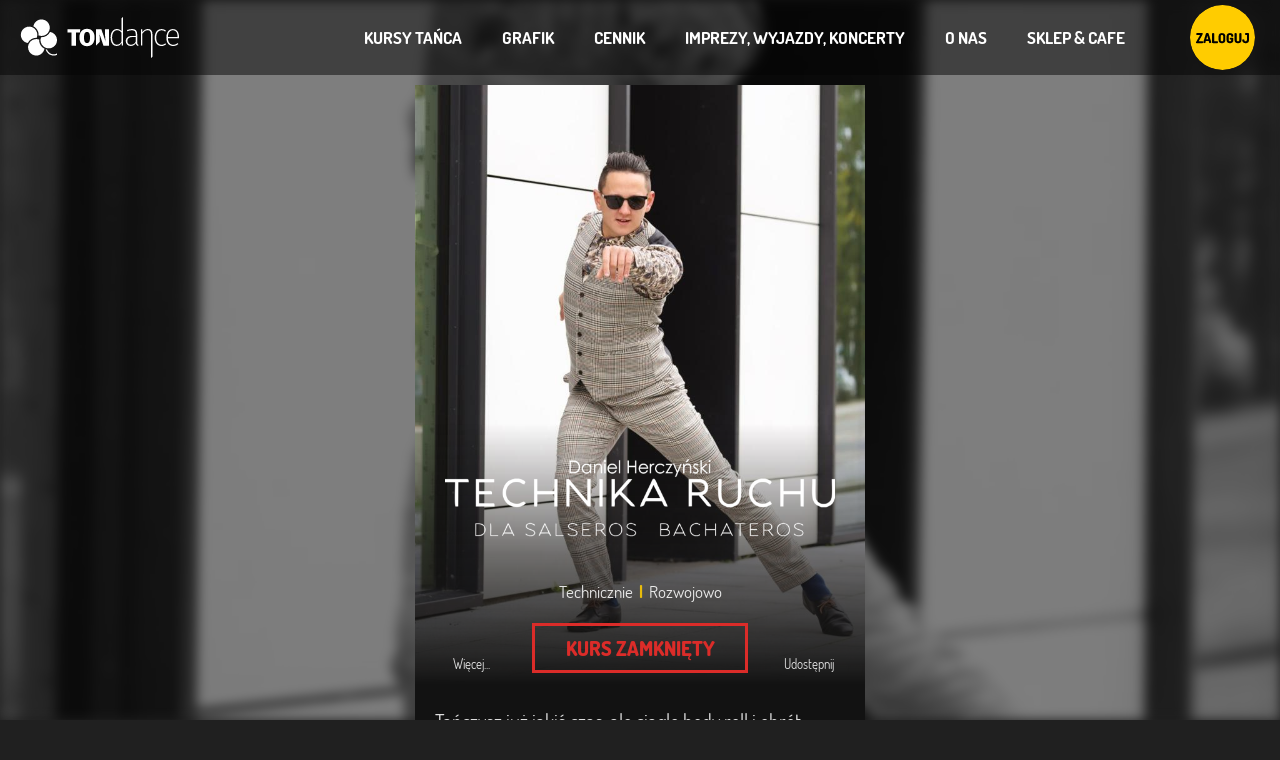

--- FILE ---
content_type: text/html; charset=UTF-8
request_url: https://www.tondance.pl/kursy/210/technika-ruchu-dla-salseros-i-bachateros
body_size: 8400
content:
<!DOCTYPE html>
<html lang="pl">
	<head>
				<script>
		(function() {
		  setTimeout(function() {
			try {
			  var gtagScript = document.createElement('script');
			  gtagScript.src = 'https://www.googletagmanager.com/gtag/js?id=G-XSL30PP4M4';
			  gtagScript.async = true;
			  document.head.appendChild(gtagScript);
			  
			  window.dataLayer = window.dataLayer || [];
			  function gtag() { dataLayer.push(arguments); }

			  gtag('js', new Date());

			  gtag('config', 'G-XSL30PP4M4', {
				anonymize_ip: true,
				send_page_view: true
			  });

			  gtag('config', 'AW-988764649');

			} catch (e) {
			  console.error('Błąd ładowania Google Tag:', e);
			}
		  }, 4000);
		})();
		</script>
 	
<link rel="canonical" href="https://www.tondance.pl/kursy/210/technika-ruchu-dla-salseros-i-bachateros" />
<base href="https://www.tondance.pl">
<meta charset="utf-8" />
<link rel="shortcut icon" href="/images_2021/icons/icons-tondance/icon.svg" type="image/svg+xml">
<link rel="apple-touch-icon" sizes="180x180" href="/images_2021/icons/icons-tondance/icon.svg">
<link rel="manifest" href="manifest.json">
<meta name="msapplication-TileColor" content="#000000">
<meta name="theme-color" content="#000000">



<meta name="description" content="Zajęcia taneczne TECHNIKA RUCHU DLA SALSEROS I BACHATEROS w TONdance -  prowadzi Daniel. Poziom PODSTAWOWY - Kurs: 210." />
<meta name="keywords" content="kurs tańca, zajęcia taneczne, szkoła tańca, lekcje tańca, nauka tańca, technika ruchu dla salseros i bachateros, daniel" />
<meta name="robots" content="noindex, follow" />
<meta name="googlebot" content="noindex, follow" />
<meta property="og:url" content="https://www.tondance.pl/kursy/210/technika-ruchu-dla-salseros-i-bachateros" />
<meta property="og:site_name" content="TECHNIKA RUCHU DLA SALSEROS I BACHATEROS | Daniel | Szkoła Tańca TONdance" />
<meta property="og:type" content="website" />
<meta property="og:title" content="TECHNIKA RUCHU DLA SALSEROS I BACHATEROS | Daniel | Szkoła Tańca TONdance | Kurs: 210" />
<meta property="og:description" content="Zajęcia taneczne TECHNIKA RUCHU DLA SALSEROS I BACHATEROS w TONdance -  prowadzi Daniel. Poziom PODSTAWOWY - Kurs: 210." />
<meta property="og:locale" content="pl_PL" />
<meta property="og:image" content="https://www.tondance.pl/_KURSY_/0210_techika-ruchu-dla-salseros-i-bachateros_daniel/cover-event.jpg" />
<meta property="og:image:type" content="image/jpeg" />
<meta property="og:image:width" content="1200" />
<meta property="og:image:height" content="628" />
<meta name="viewport" content="width=device-width, initial-scale=1, maximum-scale=1.0, user-scalable=0, shrink-to-fit=no">
<!--<link rel="preconnect" href="https://fonts.googleapis.com">
<link rel="preconnect" href="https://fonts.gstatic.com" crossorigin>
<link href="https://fonts.googleapis.com/css2?family=Dosis:wght@300;700&display=swap" rel="stylesheet">-->   

<link href="https://www.tondance.pl/_/css/normalize.css" rel="stylesheet">
<link href="https://www.tondance.pl/_/css/colors-dark.css" rel="stylesheet">
<link href="https://www.tondance.pl/_/css/main.css" rel="stylesheet">
<link href="https://www.tondance.pl/_/css/surface.css" rel="stylesheet">
<link href="https://www.tondance.pl/_/css/tondance-form.css" rel="stylesheet">
<link href="https://www.tondance.pl/_/css/tondance-article.css" rel="stylesheet">

<title>TECHNIKA RUCHU DLA SALSEROS I BACHATEROS | Daniel | Szkoła Tańca TONdance | Kurs: 210</title>

			<script type="application/ld+json">		
{
	"@context": "https://schema.org",
	"@type": "Course",
	"name": "Kurs tańca: Technika ruchu dla salseros i bachateros | Poziom PODSTAWOWY prowadzi Daniel",
	"description": "Tańczysz już jakiś czas, ale ciągle body roll i obrót spinowy sprawia Ci problem? Chcesz tańczyć lepiej technicznie i stawiasz na własny rozwój? , a w domu jakość tudno Ci się zebrać, aby samemu poćwiczyć przed lustrem. Dalatego na tych zajęciach pod czujnym okiem instruktora będziemy pracować nad poprawą Twojej techniki. Na tych zajęciach poszerzysz świadomość ruchu.",
	"provider": {
		"@type": "Organization",
		"name": "TONdance - Szkoła Tańca",
		"url": "https://www.tondance.pl"
	},
	"offers": [{
		"@type": "Offer",
		"category": "Paid",
		"priceCurrency": "PLN",
		"price": 35,
		"url": "https://www.tondance.pl/kursy/210/technika-ruchu-dla-salseros-i-bachateros",
		"availability": "https://schema.org/SoldOut"
		
	}],
	"hasCourseInstance": [{
		"@type": "CourseInstance",
		"courseMode": "Onsite",
		"courseSchedule": {
			"@type": "Schedule",
			"duration": "PT2H",
			"repeatCount": 52,
			"repeatFrequency": "Weekly",
			"startDate": "2023-10-23",
			"endDate": "2024-10-14"
		},
		"location": {
			"@type": "Place",
			"name": "TONdance - Szkoła Tańca",
			"address": {
				"@type": "PostalAddress",
				"streetAddress": "al. Tadeusza Kościuszki 116",
				"addressLocality": "Łódź",
				"postalCode": "90-442",
				"addressCountry": "PL"
			}
		}
	}],
	
	"image": "https://www.tondance.pl/_KURSY_/0210_techika-ruchu-dla-salseros-i-bachateros_daniel/cover-kwadrat.jpg",
	"url": "https://www.tondance.pl/kursy/210/technika-ruchu-dla-salseros-i-bachateros",
	"id": "K-210"
}
			</script>	
		 


		<!-- Facebook Pixel Code -->
		<script>
			setTimeout(function(){ // Add by 2P to speedup
			  !function(f,b,e,v,n,t,s)
			  {if(f.fbq)return;n=f.fbq=function(){n.callMethod?
			  n.callMethod.apply(n,arguments):n.queue.push(arguments)};
			  if(!f._fbq)f._fbq=n;n.push=n;n.loaded=!0;n.version='2.0';
			  n.queue=[];t=b.createElement(e);t.async=!0;
			  t.src=v;s=b.getElementsByTagName(e)[0];
			  s.parentNode.insertBefore(t,s)}(window, document,'script',
			  'https://connect.facebook.net/en_US/fbevents.js');
			  fbq('init', '291678208200878');
			  fbq('track', 'PageView');
			}, 3000);  // Add by 2P to speedup
		</script>
		<noscript><img height="1" width="1" style="display:none"
		  src="https://www.facebook.com/tr?id=291678208200878&ev=PageView&noscript=1"
		/></noscript>
		<!-- END Facebook Pixel Code -->
		
<!--<script src="_/js/iconify.js"></script>--> 
<script src="https://www.tondance.pl/_/js/iconify-icon.min.js"></script>
<!--<script src="https://code.iconify.design/2/2.0.3/iconify.min.js"></script>
<script src="//code.iconify.design/1/1.0.6/iconify.min.js"></script>-->	</head>
	<body>
			<div class="titlebar">
		<div class="titlebar-logo titlebar-logo-biale">
			<img style="height: 3.75rem; width: 9rem;" src="/images_2021/logo/logo-biale.svg" alt="Logo TONdance Travel (białe)"> 
		</div>
		<div class="click titlebar-logo titlebar-logo-kolor" onclick="window.location.assign('/');">					
			<img style="height: 3.75rem; width: 9rem;" src="/images_2021/logo/logo-kolor.svg" alt="Logo TONdance Travel (kolor)"> 
		</div>

		<div class="titlebar-menu-login">
			<nav class="titlebar-menu">
				<div class="desktop">
					<ul>
						<li>
						KURSY TAŃCA
						<ul>
							<a href="/kursy-dla-poczatkujacych"><li>KURSY TAŃCA W PARACH</li></a>
							<a href="/kursy-tanca-solo-ladies"><li>KURSY TAŃCA SOLO</li></a>
							<a href="/taniec-dla-dzieci"><li>ZAJĘCIA DLA DZIECI</li></a>
							<a href="/aktualnosci"><li>ZAJĘCIA EXCLUSIVE WEEKEND</li></a>
							<a href="/ranking"><li>RANKING KURSANTÓW</li></a>
							<!--<a href="/kursy/18/przedmalzenskie-nauki-tanca"><li>DLA NOWOŻEŃCÓW</li></a>-->
							
						</ul>
					</li>
						<li>
							GRAFIK
							<ul>
								<a href="/grafik/taniec"><li>ZAJĘCIA TANECZNE</li></a>
								<a href="/grafik/fitness"><li>ZAJĘCIA FITNESS</li></a>
								<a href="/grafik/dzieci"><li>ZAJĘCIA DLA DZIECI</li></a>
								<a href="/grafik"><li>WSZYSTKO</li></a>
							</ul>
						</li>
						<a href="/cennik"><li>CENNIK</li></a>
						<li>
							IMPREZY, WYJAZDY, KONCERTY
							<ul>
								<a href="/kalendarium-imprez-tanecznych"><li>IMPREZY TANECZNE W ŁODZI</li></a>
								<a href="/wyjazdy-taneczne"><li>WYJAZDY TANECZNO-INTEGRACYJNE</li></a>
								<a href="/koncerty" class="disabled"><li>KONCERTY</li></a>
								<a href="/taniec-w-wielkim-miescie"><li>GALERIA: TANIEC W WIELKIM MIEŚCIE</li></a>
							</ul>
						</li>
						
						<li>
							O NAS
							<ul>
								<a href="/instruktorzy"><li>INSTRUKTORZY</li></a>
								<a href="/kontakt"><li>KONTAKT / ADRES / DOJAZD</li></a>
								<a href="https://www.facebook.com/TONdanceTravel/"><li>NASZ FACEBOOK</li></a>
								<a href="http://m.me/1746851818949901"><li>NAPISZ NA MESSENGERZE</li></a>
								<a href="mailto:biuro@tondance.pl"><li>NAPISZ EMAIL</li></a>
															</ul>
						</li>
						<li>
							SKLEP & CAFE
							<ul>
								<a href="https://www.buty.tondance.pl"><li>SKLEP TANECZNY</li></a>
								<a href="https://www.cafe.tondance.pl"><li>NASZA KAWIARNIA</li></a>
							</ul>
						</li>
					</ul>
				</div>
			</nav>
			
			<div class="titlebar-login"> 					<button class="titlebar-profil-foto click flex row-CC" onclick="window.location.href='/login-2'" >
						<img style="height: 3.25rem; width: 3.25rem;" src="/images_2021/button/zaloguj.svg" alt="Zaloguj">
					</button> 			</div>
		</div>
	</div> 	<style>
		.bottomMenu div { /* przekopiowane z normalize.css dla zachowania kompatybilno�ci */
    display: flex;
    flex-direction: column;
    position: relative;
}

.bottomMenu {
	display: flex; flex-direction: column; align-items: center;
	position: fixed; left: 0; bottom: 0; z-index: 1500; 
	justify-content: center;
	width: 100vw; min-width: 100vw; max-width: 100vw;
	background-color: #202020;
	border-top: 0.0625rem solid #303030;
	color: rgba(255, 255, 255, 0.87);
	box-shadow: 0 0.5rem 0.625rem 0.0625rem rgba(0,0,0,0.14), 0 0.1875rem 0.875rem 0.125rem rgba(0,0,0,0.12), 0 0.3125rem 0.3125rem -0.1875rem rgba(0,0,0,0.20);
}

@media screen and (orientation: landscape) and (min-width: 1201px) {
	.bottomMenu {
		display: none;
	}
}


#buttonqr { display:none;}

.bottomMenu .barMenu {
	flex-direction: row;
	width: 22.5rem; min-width: 22.5rem; max-width: 22.5rem;
	padding: 0rem 0.25rem;
	justify-content: space-between;
}

.bottomMenu .button-tool {
	display: flex; flex-direction: column;
	width: 4rem; height: 3.75rem;
	justify-content: flex-end; align-items: center;
	color: rgba(255, 255, 255, 0.87);
	padding-bottom: 0.65rem;
	z-index: 1500;
}

.flyButton {
	display: none;
}
.bottomMenu .button-fly-tool {
	display: flex; flex-direction: column;
	width: 4rem; height: 4rem;
	justify-content: flex-end; align-items: center;
	color: rgba(255, 255, 255, 0.87);
	padding-bottom: 0.65rem;
	position: absolute; left: -2rem; top: -5.5rem;
	z-index: 1490;
}

.bottomMenu .button-tool-icon {
	width: 1.5rem; height: 1.5rem;
	justify-content: center; align-items: center;
	font-size:1.5rem;
}

.bottomMenu .button-tool-text {
	height: 0.75rem; max-width: 4rem;
	font-size: 0.65rem; margin-top: 0.2rem;
	text-align:center;
	justify-content: center; align-items: center;
} 

.bottomMenu .fullMenu-close {display: none;}
.bottomMenu .fullMenu {
	padding-bottom: 1rem;
}
.bottomMenu .fullMenu a {
	height: 3rem;
	display: flex;
	justify-content: flex-start;
	align-items: center;
	padding: 0 1rem;
	text-transform: uppercase;
	color: rgba(255, 255, 255, 0.87);
}

.bottomMenu .fullMenu a iconify-icon { font-size:1.5rem; padding:0.75rem 0.75rem 0.75rem 0rem;}

.bottomMenu .divider {
	border-top: solid 0.0625rem rgba(255, 255, 255, 0.27);
	margin-top: 0.25rem;
	margin-bottom: 0.5rem;
}

.bottomMenuZaslonka {
	display: none;
	position: fixed; top:0; width: 100vw; height: 100vh;
	background-color: black;
	opacity: 0.75;
	z-index: 1400;
}

.bottomMenu .button-tool-icon-big {
	position: absolute; top: -2rem;
	background-color: #FFCC00;
	width: 4rem;
	height: 4rem;
	color: black;
	border-radius: 50%;
	font-size: 2.25rem;
	justify-content: center; align-items: center;
	box-shadow: 0 0.25rem 0.3125rem 0 rgba(0,0,0,0.4), 0 0.0625rem 0.625rem 0 rgba(0,0,0,0.2), 0 0.125rem 0.25rem -0.0625rem rgba(0,0,0,0.20);
}

.bottomMenu .button-tool-icon-mini {
	background-color: #FFCC00;
	width: 2.5rem;
	height: 2.5rem;
	color: black;
	border-radius: 50%;
	font-size: 1.5rem;
	justify-content: center; align-items: center;
	box-shadow: 0 0.25rem 0.3125rem 0 rgba(0,0,0,0.4), 0 0.0625rem 0.625rem 0 rgba(0,0,0,0.2), 0 0.125rem 0.25rem -0.0625rem rgba(0,0,0,0.20);
}


.topMenu {
	display: flex;
	position: absolute; left: 0; top: 0; z-index: 1100;
	width: 100vw; min-width: 100vw; max-width: 100vw;
	height: var(--topbarHeight); min-height: var(--topbarHeight); max-height: var(--topbarHeight);
	background-color: var(--kolor-topBar-background);
	flex-direction: row; 
	justify-content: space-between; align-items: center;
	padding: 0 0.55rem;
	box-shadow: 0 0.1875rem 0.375rem rgba(0,0,0,0.16), 0 0.1875rem 0.375rem rgba(0,0,0,0.23); 
}

.topMenu .logo {
	height: calc(var(--topbarHeight) - 1rem);
	width: calc((var(--topbarHeight) - 1rem) * 3.114933784164553);
	position: relative; 
}

.topMenu .imglogo {
	height: calc(var(--topbarHeight) - 1rem);
	width: calc((var(--topbarHeight) - 1rem) * 3.114933784164553);
	position: absolute; left:0rem; top:0rem;
}

.topMenu .menu {
	flex-direction: row;
	align-items: center;
}

.topMenu .menu ul {
	display: flex;
	flex-direction: row; 
	list-style: none;
	margin: 0;
	padding-left: 0;
}

.topMenu .menu>ul {
	height:4rem;
	padding-right: 3rem;
}

.topMenu .menu li {
	color: #fff;
	display: flex;
	flex-direction: row;
	justify-content: center;
	align-items: center; 
	flex-wrap: nowrap;
	padding: 1rem;
	height: 100%;
	position: relative;
	text-decoration: none;
	transition-duration: 0.5s;
	font-weight: 700;
	font-size: 1rem;
	color: #fff;
}
  
.topMenu .menu li a {
	color: inherit;
}

.topMenu .menu li:hover {
  background: var(--kolor-1);
  color: #000;
  cursor: pointer;
}

.topMenu .menu li.disabled:hover,
.topMenu .menu li.disabled {
  background: rgb(5,5,5,0.75);
  color: gray;
  cursor: not-allowed;
}


.topMenu .menu ul li ul {
  background: rgb(5,5,5,0.75); 
  visibility: hidden;
  opacity: 0;
  min-width: 18rem;
  position: absolute;
  top: 3rem;
  transition: all 0.5s ease;
  margin-top: 1rem;
  left: 0;
  display: none;
}

.topMenu .menu ul li:hover > ul,
.topMenu .menu ul li:focus-within > ul, /* this is the line we add */
.topMenu .menu ul li ul:hover {
  visibility: visible;
  opacity: 1;
  display: block;
}

.topMenu .menu ul li ul li {
  clear: both;
  width: 100%;
}

.topMenu .profilFoto {
	width: 3.25rem; height:3.25rem; border-radius: 50%; padding: 0rem;  
}

.topMenu .profilFoto img {
	
}

	</style>		<div class="bottomMenuZaslonka" onclick="hideGrafikSubMenu(); hideBottomMenu();">
		</div>
		<nav class="bottomMenu">
			<div class="barMenu">
				<a class="button-tool click hovered" href="/kalendarium-imprez-tanecznych">
					<div class="button-tool-icon">
						<iconify-icon icon="mdi:party-popper"></iconify-icon>
					</div>
					<div class="button-tool-text">
						Imprezy
					</div>
				</a>
				<a class="button-tool click hovered" href="/ranking">
					<div class="button-tool-icon">
						<!--<iconify-icon icon="entypo:price-tag"></iconify-icon>-->
						<iconify-icon icon="material-symbols:trophy"></iconify-icon>
					</div>
					<div class="button-tool-text">
						Rankingi
					</div>
				</a>
				 
					<div class="button-tool click hovered" onclick="toggleGrafikSubMenu();">
						<div class="button-tool-icon-big">
							<iconify-icon icon="mdi:calendar-clock"></iconify-icon>
						</div> 
						<div class="button-tool-text">
							Grafik
						</div>
					</div>
					
				
								<a class="button-tool click hovered" href="https://www.cafe.tondance.pl">
					<div class="button-tool-icon">
						<iconify-icon icon="mdi:coffee-outline"></iconify-icon>
					</div>
					<div class="button-tool-text">
						TONdance CAFE
					</div>
				</a>
								<div id="toggle-fullMenu" class="button-tool click" style="justify-content: center; padding-bottom: 0rem;" onclick="toggleBottomMenu();">
					<div class="button-tool-icon fullMenu-show">
						<iconify-icon icon="mdi:menu"></iconify-icon>
					</div>
					<div class="button-tool-icon fullMenu-close">
						<iconify-icon icon="mdi:close"></iconify-icon>
					</div>
				</div>
			</div>
			<div class="flyButton">
				<a class="button-fly-tool click hovered grafikSubMenu_1" onclick="hideGrafikSubMenu();" href="/grafik/fitness">
					<div class="button-tool-icon-mini">
						<iconify-icon icon="material-symbols:fitness-center-rounded"></iconify-icon>
					</div> 
					<div class="button-tool-text">
						Fitness
					</div>
				</a>
				<!--
				<a class="button-fly-tool click hovered grafikSubMenu_3" onclick="hideGrafikSubMenu();" href="/taniec-dla-dzieci">
					<div class="button-tool-icon-mini">
						<iconify-icon icon="mdi:children-toy"></iconify-icon>
					</div> 
					<div class="button-tool-text">
						Dla dzieci
					</div>
				</a>-->
				<a class="button-fly-tool click hovered grafikSubMenu_2" onclick="hideGrafikSubMenu();" href="/grafik/taniec">
					<div class="button-tool-icon-mini">
						<iconify-icon icon="mdi:dance-ballroom"></iconify-icon>
					</div> 
					<div class="button-tool-text">
						Taniec
					</div>
				</a>
			</div> 
			<div class="fullMenu" style="display:none;">
				<hr style="width: 100vw; color: #404040; border-color: #404040; ">
				<a href="/">
					<iconify-icon icon="mdi-home-outline"></iconify-icon> Strona główna</a>
					
				<a href="/aktualnosci">
					<iconify-icon icon="ic:baseline-workspace-premium"></iconify-icon>Zajęcia Exclusive Weekend</a>
					
				<a href="/kursy-dla-poczatkujacych">
					<iconify-icon icon="mdi-human-male-female"></iconify-icon> Kursy tańca w parach dla początkujących</a>
					
				<a href="/kursy-tanca-solo-ladies">
					<iconify-icon icon="mdi-human-female-dance"></iconify-icon>Kursy tańca solo</a>
					
									
								<div class="divider"></div>
				<a href="/wyjazdy-taneczne">
					<iconify-icon icon="mdi:bag-suitcase"></iconify-icon> Wyjazdy taneczno-integracyjne</a>
					
				<a href="/taniec-w-wielkim-miescie">
					<iconify-icon icon="foundation:photo"></iconify-icon> Galeria "Taniec w Wielkim Mieście"</a>
					
				<hr style="width: 90vw; color: #404040; border-color: #404040; ">
				<a href="/instruktorzy">
					<iconify-icon icon="mdi:school"></iconify-icon> Instruktorzy TONdance</a>
					
				<a href="/cennik">
				<iconify-icon icon="entypo:price-tag"></iconify-icon>Cennik zajęć</a>
					
					
				<a href="/kontakt">
					<img src="/images_2021/icons/icon-tondance.svg" alt="TONdance icon" style="width:1.5rem; height: 1.5rem; margin-right: 0.75rem;"/> Kontakt</a>
								
			</div>
		</nav>
		<script>
		var subMenuVisible = 0;
		var bottomMenuVisible = 0;
		
		function toggleGrafikSubMenu() {
			if (subMenuVisible == 0) {
				showGrafikSubMenu();
			} else {
				hideGrafikSubMenu();
			}
		}
		
		function hideGrafikSubMenu() {
			$(".grafikSubMenu_1").animate({ left: '-2rem', top: '-5.5rem' }, 200, function() {$(".flyButton").hide();});  
			$(".grafikSubMenu_2").animate({ left: '-2rem', top: '-5.5rem' }, 200);
			$(".grafikSubMenu_3").animate({ left: '-2rem', top: '-5.5rem' }, 200);
			if (bottomMenuVisible == 0) { $(".bottomMenuZaslonka").fadeOut(); }
			subMenuVisible = 0;
		}
		
		function showGrafikSubMenu() {
			$(".flyButton").show();
			$(".grafikSubMenu_1").animate({ left: '-6rem', top: '-8rem' }, 200);
			$(".grafikSubMenu_2").animate({ left: '2rem', top: '-8rem' }, 200);
			$(".grafikSubMenu_3").animate({ left: '-2rem', top: '-10rem' }, 200);  
			$(".bottomMenuZaslonka").fadeIn();
			subMenuVisible = 1;
			hideBottomMenu();
		}
		
		function toggleBottomMenu() {
			if (bottomMenuVisible == 0) {
				showBottomMenu();
				hideGrafikSubMenu();
			} else {
				hideBottomMenu();
				hideGrafikSubMenu(); 
			}
		}
		
		function showBottomMenu() {
			$(".fullMenu").slideDown();
			$(".fullMenu-show").hide();
			$(".fullMenu-close").show();
			$(".bottomMenuZaslonka").fadeIn();
			bottomMenuVisible = 1;
		}	
		
		function hideBottomMenu() {
			$(".fullMenu").slideUp();
			$(".fullMenu-show").show();
			$(".fullMenu-close").hide();
			if (subMenuVisible == 0) { $(".bottomMenuZaslonka").fadeOut(); }
			bottomMenuVisible = 0;
		}
			
		</script>
	 

	<div class="full-background" style="background-image:url('/_KURSY_/0210_techika-ruchu-dla-salseros-i-bachateros_daniel/cover-www.jpg');"></div>	
	<div class="mobile-width title-cover" style="width:22.5rem; height:30rem; background-image:url('https://www.tondance.pl/_KURSY_/0210_techika-ruchu-dla-salseros-i-bachateros_daniel/cover-www_22.5x30_2x.jpg');"></div>
	
	<div class="main-content">
		<div class="mobile-width title-content relative" style="height:30rem;">			<div class="gradient-121212">
				<h1 class="title-header">
					<span style="display:none;">Technika ruchu dla salseros i bachateros - kurs tańca w Szkole Tańca TONdance</span> 
					<img style="width:22.5rem; height:7.5rem;" src="https://www.tondance.pl/_KURSY_/0210_techika-ruchu-dla-salseros-i-bachateros_daniel/cover-www-title_22.5x7.5_2x.png" alt="Technika ruchu dla salseros i bachateros">				</h1> 
				<div class="subtitle-header">
					<div class="s">Technicznie&nbsp;&nbsp;<span style="color:#FFCC00;"><b>|</b></span>&nbsp;&nbsp;Rozwojowo </div>
				</div> 
				<div class="action-title-header ">
					<div class="action-title-button-side">
						<a class="tool click" href="/style-tanca/latino">
							<div class="tool-icon">
								<iconify-icon icon="mdi:information-outline"></iconify-icon>
							</div>
							<div class="tool-text">
								Więcej...
							</div>
						</a>
					</div>
											<div class="action-title-button-main">
							<button class="tabliczka-alert"><span>KURS ZAMKNIĘTY</span></button> 
						</div>
					
										<div class="action-title-button-side">
						<!-- AddToAny BEGIN -->
						<a class="a2a_dd" href="https://www.addtoany.com/share">
							<div class="tool click">
								<div class="tool-icon">
									<iconify-icon icon="mdi:share-variant"></iconify-icon>
								</div>
								<div class="tool-text">
									Udostępnij
								</div>
							</div>
						</a>
						<script>
							var a2a_config = a2a_config || {};
							a2a_config.onclick = 1;
							a2a_config.locale = "pl";
							a2a_config.color_bg = "2c2c2c";
							a2a_config.color_main = "383838";
							a2a_config.color_border = "1e1e1e";
							a2a_config.color_link_text = "dddddd";
							a2a_config.color_link_text_hover = "ffffff";
						</script>
						<script async src="https://static.addtoany.com/menu/page.js"></script>
						<!-- AddToAny END -->
					</div>
				</div> 
			</div>
		</div>
		<div class="mobile-width padding-all surface-00">
			<div class="tondance-content">
				<style>
					.kurs-opis p { 
						font-size: 1rem;
						padding-top: 1rem;
						line-height: 1.5; 
					}
					
				</style>
				<div  class="p tondance-content-body kurs-opis">
					Tańczysz już jakiś czas, ale ciągle body roll i obrót spinowy sprawia Ci problem? Chcesz tańczyć lepiej technicznie i stawiasz na własny rozwój? , a w domu jakość tudno Ci się zebrać, aby samemu poćwiczyć przed lustrem. Dalatego na tych zajęciach pod czujnym okiem instruktora będziemy pracować nad poprawą Twojej techniki. Na tych zajęciach poszerzysz świadomość ruchu.				</div>
			</div>
		</div>	
				
		<div class="mobile-width padding-all surface-00">
			<div class="tondance-content">
				<h2 class="ss tondance-content-header">POZIOM ZAAWANSOWANIA ZAJĘĆ TANECZNYCH:</h2>
				<div style="display: flex; align-items: flex-start;" class="padding-top">
					<style>
						.poziom img{width: 3.5rem; height: 3.5rem;}
						.poziom {width: 4.5rem; height: 4.5rem;}
					</style>
					<div class="poziom" style="display: flex; width: 4.5rem;  height: 4.5rem;">
						<img class="ikona-poziom ikona-poziom-P" src="../images_2021/levels/P.svg" alt="Ikona: Poziom podstawowy">					</div>
					<div style="display: flex; width: 16rem;">
						<p class="p">
						<b>Poziom PODSTAWOWY</b> dla osóbm które ukończyły już poziom 'od zera'. 						Nie wiesz czy to poziom dla Ciebie? Sprawdź <a href="/opis-poziomow">opis poziomów</a>.
						</p> 
					</div>
				</div>
			</div>
		</div>
		
				<div class="mobile-width padding-all surface-00">
			<div class="tondance-content">
				<h2 class="ss tondance-content-header">Instruktorzy prowadzący lekcje tańca:</h2>
				<div  class="p tondance-content-body"> 
					<div class="kurs-instruktorzy">
						<a class="click" href="/instruktorzy/53/daniel-herczynski"><img style="object-fit: cover;" src="/_INSTRUKTORZY_/0053_daniel-herczynski/profil-foto.jpg" alt="Daniel Herczyński"></a>												<div class="instru-names">Daniel Herczyński&nbsp;&nbsp;<a class="click ss" href="/instruktorzy/53/daniel-herczynski" alt="Bio: Daniel Herczyński">więcej...</a><br></div>					</div>
				</div>
			</div>
		</div>
						
		
		
		
					<div class="mobile-width surface-00 padding-bottom" style="justify-content: flex-start; position: relative;">
				<div class=" padding-top padding-left padding-right tondance-content">
					<h2 class="ss tondance-content-header">INNE ZAJĘCIA - START OD ZERA:</h2>
				</div> 		<div  class="tondance-content-body-scrollx">
	<a class="cover-6x8 click" href="/kursy/416/salsa-solo-romantica">
		<div class="cover-6x8-title" style=" width: 6rem; height: 8rem; background-image:url('https://www.tondance.pl/_KURSY_/0416_salsa-solo-romantica_viola/cover-www_6x8_2x.jpg');">
			<div class="gradient-121212" style ="border-radius: 0 0 0.2rem 0.2rem;">
				<h3 class="cover-title-header" style="width: 6rem;">
					<span style="display:none;">Salsa Solo Romantica</span>
					<img style="width:6rem; height:2rem;" src="https://www.tondance.pl/_KURSY_/0416_salsa-solo-romantica_viola/cover-www-title_6x2_2x.png" alt="Salsa Solo Romantica">									</h3>
				<div class="cover-6x8-poziom">
					Poziom OD ZERA				</div>
			</div>
		</div>
		<div class="cover-6x8-footer">
			<div class="cover-6x8-line-1"><iconify-icon icon="mdi:calendar-today"></iconify-icon>&nbsp;&nbsp;CZ&nbsp;&nbsp; <span style="color:var(--kolor-primery); font-weight: 700; padding-left:0.25rem; padding-right: 0.25rem;">|</span> &nbsp;&nbsp;17:50</div>
			<div class="cover-6x8-line-2">
				<div class="cover-6x8-line-2"><b style="color:var(--kolor-4);">START</b><br>29.01.2026</div>
				<div class="cover-6x8-line-3"></div>
			</div>
		</div>	</a>
	<a class="cover-6x8 click" href="/kursy/412/salsa-la">
		<div class="cover-6x8-title" style=" width: 6rem; height: 7.9933388842631rem; background-image:url('https://www.tondance.pl/_KURSY_/0412_salsa-la_daria-junior/cover-www_6x8_2x.jpg');">
			<div class="gradient-121212" style ="border-radius: 0 0 0.2rem 0.2rem;">
				<h3 class="cover-title-header" style="width: 6rem;">
					<span style="display:none;">SALSA LA </span>
					<img style="width:6rem; height:2rem;" src="https://www.tondance.pl/_KURSY_/0412_salsa-la_daria-junior/cover-www-title_6x2_2x.png" alt="SALSA LA ">									</h3>
				<div class="cover-6x8-poziom">
					Poziom OD ZERA				</div>
			</div>
		</div>
		<div class="cover-6x8-footer">
			<div class="cover-6x8-line-1"><iconify-icon icon="mdi:calendar-today"></iconify-icon>&nbsp;&nbsp;ŚR&nbsp;&nbsp; <span style="color:var(--kolor-primery); font-weight: 700; padding-left:0.25rem; padding-right: 0.25rem;">|</span> &nbsp;&nbsp;18:45</div>
			<div class="cover-6x8-line-2">
				<div class="cover-6x8-line-2"><b style="color:var(--kolor-4);">START</b><br>28.01.2026</div>
				<div class="cover-6x8-line-3"></div>
			</div>
		</div>	</a>
	<a class="cover-6x8 click" href="/kursy/424/bridgerton-dance-experience">
		<div class="cover-6x8-title" style=" width: 6rem; height: 7.9933388842631rem; background-image:url('https://www.tondance.pl/_KURSY_/0424_bridgrton_julia-c/cover-www_6x8_2x.jpg');">
			<div class="gradient-121212" style ="border-radius: 0 0 0.2rem 0.2rem;">
				<h3 class="cover-title-header" style="width: 6rem;">
					<span style="display:none;">BRIDGERTON DANCE EXPERIENCE</span>
					<img style="width:6rem; height:2rem;" src="https://www.tondance.pl/_KURSY_/0424_bridgrton_julia-c/cover-www-title_6x2_2x.png" alt="BRIDGERTON DANCE EXPERIENCE">									</h3>
				<div class="cover-6x8-poziom">
					Poziom OD ZERA				</div>
			</div>
		</div>
		<div class="cover-6x8-footer">
			<div class="cover-6x8-line-1"><iconify-icon icon="mdi:calendar-today"></iconify-icon>&nbsp;&nbsp;SO&nbsp;&nbsp; <span style="color:var(--kolor-primery); font-weight: 700; padding-left:0.25rem; padding-right: 0.25rem;">|</span> &nbsp;&nbsp;17:15</div>
			<div class="cover-6x8-line-2">
				<div class="cover-6x8-line-2"><b style="color:var(--kolor-4);">START</b><br>21.02.2026</div>
				<div class="cover-6x8-line-3"></div>
			</div>
		</div>	</a>
	<a class="cover-6x8 click" href="/kursy/405/rueda-de-casino">
		<div class="cover-6x8-title" style=" width: 6rem; height: 8rem; background-image:url('https://www.tondance.pl/_KURSY_/0405_rueda-de-casino_kami-pawel/cover-www_6x8_2x.jpg');">
			<div class="gradient-121212" style ="border-radius: 0 0 0.2rem 0.2rem;">
				<h3 class="cover-title-header" style="width: 6rem;">
					<span style="display:none;">Rueda de Casino</span>
					<img style="width:6rem; height:2rem;" src="https://www.tondance.pl/_KURSY_/0405_rueda-de-casino_kami-pawel/cover-www-title_6x2_2x.png" alt="Rueda de Casino">									</h3>
				<div class="cover-6x8-poziom">
					Poziom OD ZERA				</div>
			</div>
		</div>
		<div class="cover-6x8-footer">
			<div class="cover-6x8-line-1"><iconify-icon icon="mdi:calendar-today"></iconify-icon>&nbsp;&nbsp;WT&nbsp;&nbsp; <span style="color:var(--kolor-primery); font-weight: 700; padding-left:0.25rem; padding-right: 0.25rem;">|</span> &nbsp;&nbsp;20:30</div>
			<div class="cover-6x8-line-2">
				<div class="cover-6x8-line-2"><b style="color:var(--kolor-4);">START</b><br>27.01.2026</div>
				<div class="cover-6x8-line-3"></div>
			</div>
		</div>	</a>
	<a class="cover-6x8 click" href="/kursy/407/bachata-ladies-styling">
		<div class="cover-6x8-title" style=" width: 6rem; height: 7.9933388842631rem; background-image:url('https://www.tondance.pl/_KURSY_/0407_bachata-solo-ladies_marta/cover-www_6x8_2x.jpg');">
			<div class="gradient-121212" style ="border-radius: 0 0 0.2rem 0.2rem;">
				<h3 class="cover-title-header" style="width: 6rem;">
					<span style="display:none;">Bachata ladies styling</span>
					<img style="width:6rem; height:2rem;" src="https://www.tondance.pl/_KURSY_/0407_bachata-solo-ladies_marta/cover-www-title_6x2_2x.png" alt="Bachata ladies styling">									</h3>
				<div class="cover-6x8-poziom">
					Poziom OD ZERA				</div>
			</div>
		</div>
		<div class="cover-6x8-footer">
			<div class="cover-6x8-line-1"><iconify-icon icon="mdi:calendar-today"></iconify-icon>&nbsp;&nbsp;CZ&nbsp;&nbsp; <span style="color:var(--kolor-primery); font-weight: 700; padding-left:0.25rem; padding-right: 0.25rem;">|</span> &nbsp;&nbsp;17:50</div>
			<div class="cover-6x8-line-2">
				<div class="cover-6x8-line-2"><b style="color:var(--kolor-4);">START</b><br>29.01.2026</div>
				<div class="cover-6x8-line-3"></div>
			</div>
		</div>	</a>
	<a class="cover-6x8 click" href="/kursy/403/bachata">
		<div class="cover-6x8-title" style=" width: 6rem; height: 7.9933388842631rem; background-image:url('https://www.tondance.pl/_KURSY_/0403_bachata_ewa-marcin/cover-www_6x8_2x.jpg');">
			<div class="gradient-121212" style ="border-radius: 0 0 0.2rem 0.2rem;">
				<h3 class="cover-title-header" style="width: 6rem;">
					<span style="display:none;">Bachata </span>
					<img style="width:6rem; height:2rem;" src="https://www.tondance.pl/_KURSY_/0403_bachata_ewa-marcin/cover-www-title_6x2_2x.png" alt="Bachata ">									</h3>
				<div class="cover-6x8-poziom">
					Poziom OD ZERA				</div>
			</div>
		</div>
		<div class="cover-6x8-footer">
			<div class="cover-6x8-line-1"><iconify-icon icon="mdi:calendar-today"></iconify-icon>&nbsp;&nbsp;PT&nbsp;&nbsp; <span style="color:var(--kolor-primery); font-weight: 700; padding-left:0.25rem; padding-right: 0.25rem;">|</span> &nbsp;&nbsp;20:30</div>
			<div class="cover-6x8-line-2">
				<div class="cover-6x8-line-2"><b style="color:var(--kolor-4);">START</b><br>30.01.2026</div>
				<div class="cover-6x8-line-3"></div>
			</div>
		</div>	</a>
	<a class="cover-6x8 click" href="/kursy/410/bachata-dominicana-fit-spalanie">
		<div class="cover-6x8-title" style=" width: 6rem; height: 8rem; background-image:url('https://www.tondance.pl/_KURSY_/0410_bachata-dominicana-fit-spalanie_junior/cover-www_6x8_2x.jpg');">
			<div class="gradient-121212" style ="border-radius: 0 0 0.2rem 0.2rem;">
				<h3 class="cover-title-header" style="width: 6rem;">
					<span style="display:none;">Bachata Dominicana: Fit & Spalanie</span>
					<img style="width:6rem; height:2rem;" src="https://www.tondance.pl/_KURSY_/0410_bachata-dominicana-fit-spalanie_junior/cover-www-title_6x2_2x.png" alt="Bachata Dominicana: Fit & Spalanie">									</h3>
				<div class="cover-6x8-poziom">
					Poziom OD ZERA				</div>
			</div>
		</div>
		<div class="cover-6x8-footer">
			<div class="cover-6x8-line-1"><iconify-icon icon="mdi:calendar-today"></iconify-icon>&nbsp;&nbsp;PT&nbsp;&nbsp; <span style="color:var(--kolor-primery); font-weight: 700; padding-left:0.25rem; padding-right: 0.25rem;">|</span> &nbsp;&nbsp;17:00</div>
			<div class="cover-6x8-line-2">
				<div class="cover-6x8-line-2"><b style="color:var(--kolor-4);">START</b><br>30.01.2026</div>
				<div class="cover-6x8-line-3"></div>
			</div>
		</div>	</a>
	<a class="cover-6x8 click" href="/kursy/406/taniec-imprezowy">
		<div class="cover-6x8-title" style=" width: 6rem; height: 8rem; background-image:url('https://www.tondance.pl/_KURSY_/0406_taniec-imprezowy_kami-pawel/cover-www_6x8_2x.jpg');">
			<div class="gradient-121212" style ="border-radius: 0 0 0.2rem 0.2rem;">
				<h3 class="cover-title-header" style="width: 6rem;">
					<span style="display:none;">Taniec Imprezowy</span>
					<img style="width:6rem; height:2rem;" src="https://www.tondance.pl/_KURSY_/0406_taniec-imprezowy_kami-pawel/cover-www-title_6x2_2x.png" alt="Taniec Imprezowy">									</h3>
				<div class="cover-6x8-poziom">
					Poziom OD ZERA				</div>
			</div>
		</div>
		<div class="cover-6x8-footer">
			<div class="cover-6x8-line-1"><iconify-icon icon="mdi:calendar-today"></iconify-icon>&nbsp;&nbsp;CZ&nbsp;&nbsp; <span style="color:var(--kolor-primery); font-weight: 700; padding-left:0.25rem; padding-right: 0.25rem;">|</span> &nbsp;&nbsp;18:45</div>
			<div class="cover-6x8-line-2">
				<div class="cover-6x8-line-2"><b style="color:var(--kolor-4);">START</b><br>29.01.2026</div>
				<div class="cover-6x8-line-3"></div>
			</div>
		</div>	</a>
	<a class="cover-6x8 click" href="/kursy/423/latino-mix">
		<div class="cover-6x8-title" style=" width: 6rem; height: 7.9933388842631rem; background-image:url('https://www.tondance.pl/_KURSY_/0423_latino-mix-solo_julia-j/cover-www_6x8_2x.jpg');">
			<div class="gradient-121212" style ="border-radius: 0 0 0.2rem 0.2rem;">
				<h3 class="cover-title-header" style="width: 6rem;">
					<span style="display:none;">Latino MIX</span>
					<img style="width:6rem; height:2rem;" src="https://www.tondance.pl/_KURSY_/0423_latino-mix-solo_julia-j/cover-www-title_6x2_2x.png" alt="Latino MIX">									</h3>
				<div class="cover-6x8-poziom">
					Poziom OD ZERA				</div>
			</div>
		</div>
		<div class="cover-6x8-footer">
			<div class="cover-6x8-line-1"><iconify-icon icon="mdi:calendar-today"></iconify-icon>&nbsp;&nbsp;PT&nbsp;&nbsp; <span style="color:var(--kolor-primery); font-weight: 700; padding-left:0.25rem; padding-right: 0.25rem;">|</span> &nbsp;&nbsp;17:50</div>
			<div class="cover-6x8-line-2">
				<div class="cover-6x8-line-2"><b style="color:var(--kolor-4);">START</b><br>20.02.2026</div>
				<div class="cover-6x8-line-3"></div>
			</div>
		</div>	</a>
	<a class="cover-6x8 click" href="/kursy/413/bachata">
		<div class="cover-6x8-title" style=" width: 6rem; height: 8rem; background-image:url('https://www.tondance.pl/_KURSY_/0413_bachata-daniel/cover-www_6x8_2x.jpg');">
			<div class="gradient-121212" style ="border-radius: 0 0 0.2rem 0.2rem;">
				<h3 class="cover-title-header" style="width: 6rem;">
					<span style="display:none;">Bachata</span>
					<img style="width:6rem; height:2rem;" src="https://www.tondance.pl/_KURSY_/0413_bachata-daniel/cover-www-title_6x2_2x.png" alt="Bachata">									</h3>
				<div class="cover-6x8-poziom">
					Poziom OD ZERA				</div>
			</div>
		</div>
		<div class="cover-6x8-footer">
			<div class="cover-6x8-line-1"><iconify-icon icon="mdi:calendar-today"></iconify-icon>&nbsp;&nbsp;ŚR&nbsp;&nbsp; <span style="color:var(--kolor-primery); font-weight: 700; padding-left:0.25rem; padding-right: 0.25rem;">|</span> &nbsp;&nbsp;18:45</div>
			<div class="cover-6x8-line-2">
				<div class="cover-6x8-line-2"><b style="color:var(--kolor-4);">START</b><br>28.01.2026</div>
				<div class="cover-6x8-line-3"></div>
			</div>
		</div>	</a>
	<a class="cover-6x8 click" href="/kursy/408/salsa-la">
		<div class="cover-6x8-title" style=" width: 6rem; height: 7.9933388842631rem; background-image:url('https://www.tondance.pl/_KURSY_/0408_salsa-la_viola-bartek/cover-www_6x8_2x.jpg');">
			<div class="gradient-121212" style ="border-radius: 0 0 0.2rem 0.2rem;">
				<h3 class="cover-title-header" style="width: 6rem;">
					<span style="display:none;">Salsa LA</span>
					<img style="width:6rem; height:2rem;" src="https://www.tondance.pl/_KURSY_/0408_salsa-la_viola-bartek/cover-www-title_6x2_2x.png" alt="Salsa LA">									</h3>
				<div class="cover-6x8-poziom">
					Poziom OD ZERA				</div>
			</div>
		</div>
		<div class="cover-6x8-footer">
			<div class="cover-6x8-line-1"><iconify-icon icon="mdi:calendar-today"></iconify-icon>&nbsp;&nbsp;ND&nbsp;&nbsp; <span style="color:var(--kolor-primery); font-weight: 700; padding-left:0.25rem; padding-right: 0.25rem;">|</span> &nbsp;&nbsp;17:00</div>
			<div class="cover-6x8-line-2">
				<div class="cover-6x8-line-2"><b style="color:var(--kolor-4);">START</b><br>01.02.2026</div>
				<div class="cover-6x8-line-3"></div>
			</div>
		</div>	</a>
	<a class="cover-6x8 click" href="/kursy/409/bachata-dominicana-pary">
		<div class="cover-6x8-title" style=" width: 6rem; height: 8rem; background-image:url('https://www.tondance.pl/_KURSY_/0409_bachata-dominicna-pary_junior/cover-www_6x8_2x.jpg');">
			<div class="gradient-121212" style ="border-radius: 0 0 0.2rem 0.2rem;">
				<h3 class="cover-title-header" style="width: 6rem;">
					<span style="display:none;">BACHATA DOMINICANA PARY</span>
					<img style="width:6rem; height:2rem;" src="https://www.tondance.pl/_KURSY_/0409_bachata-dominicna-pary_junior/cover-www-title_6x2_2x.png" alt="BACHATA DOMINICANA PARY">									</h3>
				<div class="cover-6x8-poziom">
					Poziom OD ZERA				</div>
			</div>
		</div>
		<div class="cover-6x8-footer">
			<div class="cover-6x8-line-1"><iconify-icon icon="mdi:calendar-today"></iconify-icon>&nbsp;&nbsp;SO&nbsp;&nbsp; <span style="color:var(--kolor-primery); font-weight: 700; padding-left:0.25rem; padding-right: 0.25rem;">|</span> &nbsp;&nbsp;17:15</div>
			<div class="cover-6x8-line-2">
				<div class="cover-6x8-line-2"><b style="color:var(--kolor-4);">START</b><br>31.01.2026</div>
				<div class="cover-6x8-line-3"></div>
			</div>
		</div>	</a>
	<a class="cover-6x8 click" href="/kursy/420/bachata-solo-ladies">
		<div class="cover-6x8-title" style=" width: 6rem; height: 8rem; background-image:url('https://www.tondance.pl/_KURSY_/0420_bachata-solo-ladies_ania/cover-www_6x8_2x.jpg');">
			<div class="gradient-121212" style ="border-radius: 0 0 0.2rem 0.2rem;">
				<h3 class="cover-title-header" style="width: 6rem;">
					<span style="display:none;">Bachata Solo Ladies</span>
					<img style="width:6rem; height:2rem;" src="https://www.tondance.pl/_KURSY_/0420_bachata-solo-ladies_ania/cover-www-title_6x2_2x.png" alt="Bachata Solo Ladies">									</h3>
				<div class="cover-6x8-poziom">
					Poziom OD ZERA				</div>
			</div>
		</div>
		<div class="cover-6x8-footer">
			<div class="cover-6x8-line-1"><iconify-icon icon="mdi:calendar-today"></iconify-icon>&nbsp;&nbsp;PN&nbsp;&nbsp; <span style="color:var(--kolor-primery); font-weight: 700; padding-left:0.25rem; padding-right: 0.25rem;">|</span> &nbsp;&nbsp;17:00</div>
			<div class="cover-6x8-line-2">
				<div class="cover-6x8-line-2"><b style="color:var(--kolor-4);">START</b><br>09.02.2026</div>
				<div class="cover-6x8-line-3"></div>
			</div>
		</div>	</a>
	<a class="cover-6x8 click" href="/kursy/404/bachata-solo-ladies">
		<div class="cover-6x8-title" style=" width: 6rem; height: 8rem; background-image:url('https://www.tondance.pl/_KURSY_/0404_bachata-solo_julia-z/cover-www_6x8_2x.jpg');">
			<div class="gradient-121212" style ="border-radius: 0 0 0.2rem 0.2rem;">
				<h3 class="cover-title-header" style="width: 6rem;">
					<span style="display:none;">Bachata solo ladies</span>
					<img style="width:6rem; height:2rem;" src="https://www.tondance.pl/_KURSY_/0404_bachata-solo_julia-z/cover-www-title_6x2_2x.png" alt="Bachata solo ladies">									</h3>
				<div class="cover-6x8-poziom">
					Poziom OD ZERA				</div>
			</div>
		</div>
		<div class="cover-6x8-footer">
			<div class="cover-6x8-line-1"><iconify-icon icon="mdi:calendar-today"></iconify-icon>&nbsp;&nbsp;ŚR&nbsp;&nbsp; <span style="color:var(--kolor-primery); font-weight: 700; padding-left:0.25rem; padding-right: 0.25rem;">|</span> &nbsp;&nbsp;17:50</div>
			<div class="cover-6x8-line-2">
				<div class="cover-6x8-line-2"><b style="color:var(--kolor-4);">START</b><br>28.01.2026</div>
				<div class="cover-6x8-line-3"></div>
			</div>
		</div>	</a>		</div>
		<div class="tondance-content-body-scrollx-shine-right"></div>
		<div class="tondance-content-body-scrollx-shine-left"></div> 
			</div>
				
		
		
		<div class="end-page mobile-width"></div>
	</div>
	
	
			<script src="https://www.tondance.pl/_/js/jquery-3.7.0.min.js"></script>
	
	<!-- TONdance Travel JavaScript -->
	<script src="./_/js/tondance.js"></script>

	<script> ZXL(); </script>		<script>
			$(document).ready(function() {
				setTimeout(function() {
					$.get("https://www.tondance.pl/background-app", function(data, status){ a=1; });
					
				}, 5000);
			});
		</script>
	</body>
</html> 

--- FILE ---
content_type: image/svg+xml
request_url: https://www.tondance.pl/images_2021/logo/logo-biale.svg
body_size: 4805
content:
<?xml version="1.0" encoding="UTF-8"?>
<!DOCTYPE svg PUBLIC "-//W3C//DTD SVG 1.1//EN" "http://www.w3.org/Graphics/SVG/1.1/DTD/svg11.dtd">
<!-- Creator: CorelDRAW 2017 -->
<svg xmlns="http://www.w3.org/2000/svg" xml:space="preserve" width="623px" height="200px" version="1.1" style="shape-rendering:geometricPrecision; text-rendering:geometricPrecision; image-rendering:optimizeQuality; fill-rule:evenodd; clip-rule:evenodd"
viewBox="0 0 650.72 209.05"
 xmlns:xlink="http://www.w3.org/1999/xlink">
 <defs>
  <style type="text/css">
   <![CDATA[
    .fil0 {fill:none}
    .fil1 {fill:white}
   ]]>
  </style>
 </defs>
 <g id="Warstwa_x0020_1">
  <metadata id="CorelCorpID_0Corel-Layer"/>
  <rect class="fil0" width="650.72" height="209.05"/>
  <g id="_2756281230032">
   <path class="fil1" d="M105.58 112.09c-11.8,-4.46 -25.13,-1.02 -33.3,8.6 -8.17,9.62 -9.4,23.33 -3.09,34.26 6.31,10.92 18.81,16.69 31.22,14.42 12.41,-2.27 22.05,-12.08 24.08,-24.53 -12.26,-6.18 -19.68,-19.05 -18.91,-32.75z"/>
   <path class="fil1" d="M112.09 103.47c-4.46,11.81 -1.02,25.14 8.6,33.3 9.62,8.17 23.33,9.41 34.26,3.09 10.92,-6.31 16.7,-18.81 14.42,-31.22 -2.27,-12.41 -12.08,-22.05 -24.53,-24.08 -6.18,12.26 -19.05,19.69 -32.75,18.91z"/>
   <path class="fil1" d="M103.47 96.97c11.81,4.46 25.14,1.01 33.3,-8.61 8.17,-9.61 9.41,-23.33 3.09,-34.25 -6.31,-10.93 -18.81,-16.7 -31.22,-14.43 -12.41,2.28 -22.05,12.08 -24.08,24.54 12.26,6.17 19.69,19.05 18.91,32.75z"/>
   <path class="fil1" d="M96.97 105.58c4.46,-11.8 1.01,-25.13 -8.61,-33.3 -9.61,-8.17 -23.33,-9.4 -34.25,-3.09 -10.92,6.31 -16.7,18.81 -14.43,31.22 2.28,12.41 12.08,22.05 24.54,24.08 6.17,-12.26 19.05,-19.68 32.75,-18.91z"/>
   <path class="fil1" d="M134.04 148.01c2.36,7.06 7.71,12.72 14.63,15.47 6.92,2.74 14.66,2.32 21.22,-1.19l0 5.13c-8.14,3.55 -17.44,3.29 -25.37,-0.71 -7.92,-4 -13.67,-11.38 -15.65,-20.03 1.69,0.58 3.42,1.02 5.17,1.33z"/>
   <g>
    <path class="fil1" d="M589.09 109.71l0 -12.84 0 12.84zm-310.73 -25.16l0 39.96 0 -39.96zm79.52 -9.89l0 59.73 0 -59.73zm45.58 -39.61c0,0 0,47.04 0,47.04 -3.27,-4.17 -8.34,-8.23 -16.79,-8.23 -14.43,0 -23,12.62 -23,30.77 0,18.83 8.46,30.44 21.87,30.44 9.02,0 14.77,-4.74 18.03,-10.49 0,0 0.57,9.25 0.57,9.25 0,0 4.51,0 4.51,0 0,0 0,-103.97 0,-103.97 0,0 -5.19,5.19 -5.19,5.19zm-17.24 95.51c-10.49,0 -17.03,-9.25 -17.14,-25.93 -0.11,-16.91 7.44,-26.38 18.26,-26.38 7.78,0 12.63,4.29 16.12,9.36 0,0 0,31.22 0,31.22 -4.05,7.44 -8.9,11.73 -17.24,11.73zm73.45 -9.47c0,0 0,-28.97 0,-28.97 0,-11.84 -5.75,-18.26 -18.82,-18.26 -5.98,0 -11.61,1.35 -17.93,3.83 0,0 1.47,4.17 1.47,4.17 5.75,-2.25 11.05,-3.49 16.01,-3.49 10.25,0 14.09,4.5 14.09,14.09 0,0 0,6.2 0,6.2 0,0 -12.07,0 -12.07,0 -14.54,0 -23.89,6.65 -23.89,18.82 0,10.48 6.76,17.59 18.03,17.59 8.12,0 14.32,-3.5 18.6,-10.26 0.57,6.31 3.38,9.02 8.23,10.26 0,0 1.24,-3.72 1.24,-3.72 -3.27,-1.24 -4.96,-3.27 -4.96,-10.26zm-22.43 9.58c-8.23,0 -13.19,-4.85 -13.19,-13.3 0,-9.92 7.1,-14.66 19.16,-14.66 0,0 11.28,0 11.28,0 0,0 0,16.8 0,16.8 -3.72,7.1 -9.13,11.16 -17.25,11.16zm61.38 -56.81c-8.79,0 -15.44,4.73 -20.4,11.72 0,0 -0.46,-10.6 -0.46,-10.6 0,0 -4.5,0 -4.5,0 0,0 0,58.85 0,58.85 0,0 5.18,0 5.18,0 0,0 0,-42.95 0,-42.95 5.07,-7.44 10.82,-12.74 19.39,-12.74 7.67,0 11.72,4.4 11.72,14.43 0,0 0,86.62 0,86.62 0,0 5.19,-5.18 5.19,-5.18 0,0 0,-82.12 0,-82.12 0,-11.49 -5.41,-18.03 -16.12,-18.03zm49.15 0.22c-14.88,0 -24.58,11.95 -24.58,30.88 0,19.17 9.81,30.33 24.69,30.33 6.54,0 12.06,-2.37 16.46,-6.32 0,0 -2.71,-3.49 -2.71,-3.49 -3.94,3.27 -8.12,5.19 -13.75,5.19 -11.27,0 -19.16,-8.35 -19.16,-25.71 0,-17.58 8,-26.37 19.27,-26.37 5.52,0 9.47,1.69 13.19,4.73 0,0 2.71,-3.49 2.71,-3.49 -4.85,-4.06 -9.7,-5.75 -16.12,-5.75zm63.08 28.18c0,-17.02 -7.44,-28.18 -22.43,-28.18 -14.09,0 -23.11,12.06 -23.11,31 0,18.93 9.36,30.21 24.46,30.21 7.78,0 13.42,-2.71 18.83,-7.22 0,0 -2.6,-3.38 -2.6,-3.38 -5.07,3.95 -9.35,5.98 -16,5.98 -10.6,0 -18.49,-7.11 -19.28,-23.79 0,0 39.91,0 39.91,0 0.11,-1.13 0.22,-2.82 0.22,-4.62zm-5.07 0.45c0,0 -35.06,0 -35.06,0 0.56,-16.91 8.34,-24.24 17.92,-24.24 11.73,0 17.14,8.91 17.14,22.1 0,0 0,2.14 0,2.14zm-351.67 -28.05c0,0 -46.58,0 -46.58,0 0,0 0,12.12 0,12.12 0,0 14.96,0 14.96,0 0,0 0,47.61 0,47.61 0,0 15.89,0 15.89,0 0,0 0,-47.61 0,-47.61 0,0 14.1,0 14.1,0 0,0 1.63,-12.12 1.63,-12.12zm24.25 -1.54c-17.36,0 -27.33,11.94 -27.33,31.36 0,19.86 9.97,31.46 27.33,31.46 17.36,0 27.42,-12.03 27.42,-31.46 0,-19.85 -10.06,-31.36 -27.42,-31.36zm0 11.43c7.4,0 10.83,5.5 10.83,19.93 0,14.44 -3.35,20.03 -10.83,20.03 -7.22,0 -10.82,-5.59 -10.82,-20.03 0,-14.43 3.52,-19.93 10.82,-19.93zm79.52 -9.89c0,0 -14.1,0 -14.1,0 0,0 0,21.66 0,21.66 0,10.14 1.21,17.53 2.15,23.46 0,0 -15.64,-45.12 -15.64,-45.12 0,0 -19.59,0 -19.59,0 0,0 0,59.73 0,59.73 0,0 14.09,-14.09 14.09,-14.09 0,0 0,-6.1 0,-6.1 0,-11.09 -1.29,-19.08 -2.06,-24.76 0,0 15.12,44.95 15.12,44.95 0,0 20.03,0 20.03,0 0,0 0,-59.73 0,-59.73z"/>
   </g>
  </g>
 </g>
</svg>


--- FILE ---
content_type: image/svg+xml
request_url: https://www.tondance.pl/images_2021/logo/logo-kolor.svg
body_size: 4930
content:
<?xml version="1.0" encoding="UTF-8"?>
<!DOCTYPE svg PUBLIC "-//W3C//DTD SVG 1.1//EN" "http://www.w3.org/Graphics/SVG/1.1/DTD/svg11.dtd">
<!-- Creator: CorelDRAW 2017 -->
<svg xmlns="http://www.w3.org/2000/svg" xml:space="preserve" width="623px" height="200px" version="1.1" style="shape-rendering:geometricPrecision; text-rendering:geometricPrecision; image-rendering:optimizeQuality; fill-rule:evenodd; clip-rule:evenodd"
viewBox="0 0 650.72 209.05"
 xmlns:xlink="http://www.w3.org/1999/xlink">
 <defs>
  <style type="text/css">
   <![CDATA[
    .fil0 {fill:none}
    .fil2 {fill:#005A8C}
    .fil5 {fill:#17797C}
    .fil4 {fill:#6BA443}
    .fil1 {fill:#DB2C29}
    .fil3 {fill:#FFCC00}
    .fil6 {fill:white}
   ]]>
  </style>
 </defs>
 <g id="Warstwa_x0020_1">
  <metadata id="CorelCorpID_0Corel-Layer"/>
  <rect class="fil0" width="650.72" height="209.05"/>
  <g id="_2755955875824">
   <path class="fil1" d="M105.58 112.09c-11.8,-4.46 -25.13,-1.02 -33.3,8.6 -8.17,9.62 -9.4,23.33 -3.09,34.26 6.31,10.92 18.81,16.69 31.22,14.42 12.41,-2.27 22.05,-12.08 24.08,-24.53 -12.26,-6.18 -19.68,-19.05 -18.91,-32.75z"/>
   <path class="fil2" d="M112.09 103.47c-4.46,11.81 -1.02,25.14 8.6,33.3 9.62,8.17 23.33,9.41 34.26,3.09 10.92,-6.31 16.7,-18.81 14.42,-31.22 -2.27,-12.41 -12.08,-22.05 -24.53,-24.08 -6.18,12.26 -19.05,19.69 -32.75,18.91z"/>
   <path class="fil3" d="M103.47 96.97c11.81,4.46 25.14,1.01 33.3,-8.61 8.17,-9.61 9.41,-23.33 3.09,-34.25 -6.31,-10.93 -18.81,-16.7 -31.22,-14.43 -12.41,2.28 -22.05,12.08 -24.08,24.54 12.26,6.17 19.69,19.05 18.91,32.75z"/>
   <path class="fil4" d="M96.97 105.58c4.46,-11.8 1.01,-25.13 -8.61,-33.3 -9.61,-8.17 -23.33,-9.4 -34.25,-3.09 -10.92,6.31 -16.7,18.81 -14.43,31.22 2.28,12.41 12.08,22.05 24.54,24.08 6.17,-12.26 19.05,-19.68 32.75,-18.91z"/>
   <path class="fil5" d="M134.04 148.01c2.36,7.06 7.71,12.72 14.63,15.47 6.92,2.74 14.66,2.32 21.22,-1.19l0 5.13c-8.14,3.55 -17.44,3.29 -25.37,-0.71 -7.92,-4 -13.67,-11.38 -15.65,-20.03 1.69,0.58 3.42,1.02 5.17,1.33z"/>
   <g>
    <path class="fil6" d="M589.09 109.71l0 -12.84 0 12.84zm-310.73 -25.16l0 39.96 0 -39.96zm79.52 -9.89l0 59.73 0 -59.73zm45.58 -39.61c0,0 0,47.04 0,47.04 -3.27,-4.17 -8.34,-8.23 -16.79,-8.23 -14.43,0 -23,12.62 -23,30.77 0,18.83 8.46,30.44 21.87,30.44 9.02,0 14.77,-4.74 18.03,-10.49 0,0 0.57,9.25 0.57,9.25 0,0 4.51,0 4.51,0 0,0 0,-103.97 0,-103.97 0,0 -5.19,5.19 -5.19,5.19zm-17.24 95.51c-10.49,0 -17.03,-9.25 -17.14,-25.93 -0.11,-16.91 7.44,-26.38 18.26,-26.38 7.78,0 12.63,4.29 16.12,9.36 0,0 0,31.22 0,31.22 -4.05,7.44 -8.9,11.73 -17.24,11.73zm73.45 -9.47c0,0 0,-28.97 0,-28.97 0,-11.84 -5.75,-18.26 -18.82,-18.26 -5.98,0 -11.61,1.35 -17.93,3.83 0,0 1.47,4.17 1.47,4.17 5.75,-2.25 11.05,-3.49 16.01,-3.49 10.25,0 14.09,4.5 14.09,14.09 0,0 0,6.2 0,6.2 0,0 -12.07,0 -12.07,0 -14.54,0 -23.89,6.65 -23.89,18.82 0,10.48 6.76,17.59 18.03,17.59 8.12,0 14.32,-3.5 18.6,-10.26 0.57,6.31 3.38,9.02 8.23,10.26 0,0 1.24,-3.72 1.24,-3.72 -3.27,-1.24 -4.96,-3.27 -4.96,-10.26zm-22.43 9.58c-8.23,0 -13.19,-4.85 -13.19,-13.3 0,-9.92 7.1,-14.66 19.16,-14.66 0,0 11.28,0 11.28,0 0,0 0,16.8 0,16.8 -3.72,7.1 -9.13,11.16 -17.25,11.16zm61.38 -56.81c-8.79,0 -15.44,4.73 -20.4,11.72 0,0 -0.46,-10.6 -0.46,-10.6 0,0 -4.5,0 -4.5,0 0,0 0,58.85 0,58.85 0,0 5.18,0 5.18,0 0,0 0,-42.95 0,-42.95 5.07,-7.44 10.82,-12.74 19.39,-12.74 7.67,0 11.72,4.4 11.72,14.43 0,0 0,86.62 0,86.62 0,0 5.19,-5.18 5.19,-5.18 0,0 0,-82.12 0,-82.12 0,-11.49 -5.41,-18.03 -16.12,-18.03zm49.15 0.22c-14.88,0 -24.58,11.95 -24.58,30.88 0,19.17 9.81,30.33 24.69,30.33 6.54,0 12.06,-2.37 16.46,-6.32 0,0 -2.71,-3.49 -2.71,-3.49 -3.94,3.27 -8.12,5.19 -13.75,5.19 -11.27,0 -19.16,-8.35 -19.16,-25.71 0,-17.58 8,-26.37 19.27,-26.37 5.52,0 9.47,1.69 13.19,4.73 0,0 2.71,-3.49 2.71,-3.49 -4.85,-4.06 -9.7,-5.75 -16.12,-5.75zm63.08 28.18c0,-17.02 -7.44,-28.18 -22.43,-28.18 -14.09,0 -23.11,12.06 -23.11,31 0,18.93 9.36,30.21 24.46,30.21 7.78,0 13.42,-2.71 18.83,-7.22 0,0 -2.6,-3.38 -2.6,-3.38 -5.07,3.95 -9.35,5.98 -16,5.98 -10.6,0 -18.49,-7.11 -19.28,-23.79 0,0 39.91,0 39.91,0 0.11,-1.13 0.22,-2.82 0.22,-4.62zm-5.07 0.45c0,0 -35.06,0 -35.06,0 0.56,-16.91 8.34,-24.24 17.92,-24.24 11.73,0 17.14,8.91 17.14,22.1 0,0 0,2.14 0,2.14zm-351.67 -28.05c0,0 -46.58,0 -46.58,0 0,0 0,12.12 0,12.12 0,0 14.96,0 14.96,0 0,0 0,47.61 0,47.61 0,0 15.89,0 15.89,0 0,0 0,-47.61 0,-47.61 0,0 14.1,0 14.1,0 0,0 1.63,-12.12 1.63,-12.12zm24.25 -1.54c-17.36,0 -27.33,11.94 -27.33,31.36 0,19.86 9.97,31.46 27.33,31.46 17.36,0 27.42,-12.03 27.42,-31.46 0,-19.85 -10.06,-31.36 -27.42,-31.36zm0 11.43c7.4,0 10.83,5.5 10.83,19.93 0,14.44 -3.35,20.03 -10.83,20.03 -7.22,0 -10.82,-5.59 -10.82,-20.03 0,-14.43 3.52,-19.93 10.82,-19.93zm79.52 -9.89c0,0 -14.1,0 -14.1,0 0,0 0,21.66 0,21.66 0,10.14 1.21,17.53 2.15,23.46 0,0 -15.64,-45.12 -15.64,-45.12 0,0 -19.59,0 -19.59,0 0,0 0,59.73 0,59.73 0,0 14.09,-14.09 14.09,-14.09 0,0 0,-6.1 0,-6.1 0,-11.09 -1.29,-19.08 -2.06,-24.76 0,0 15.12,44.95 15.12,44.95 0,0 20.03,0 20.03,0 0,0 0,-59.73 0,-59.73z"/>
   </g>
  </g>
 </g>
</svg>


--- FILE ---
content_type: image/svg+xml
request_url: https://www.tondance.pl/images_2021/levels/P.svg
body_size: 5222
content:
<?xml version="1.0" encoding="UTF-8" standalone="no"?><!DOCTYPE svg PUBLIC "-//W3C//DTD SVG 1.1//EN" "http://www.w3.org/Graphics/SVG/1.1/DTD/svg11.dtd"><svg width="100%" height="100%" viewBox="0 0 57 57" version="1.1" xmlns="http://www.w3.org/2000/svg" xmlns:xlink="http://www.w3.org/1999/xlink" xml:space="preserve" xmlns:serif="http://www.serif.com/" style="fill-rule:evenodd;clip-rule:evenodd;stroke-linejoin:round;stroke-miterlimit:2;"><rect id="P" x="0" y="0" width="56.693" height="56.693" style="fill:none;"/><clipPath id="_clip1"><rect x="0" y="0" width="56.693" height="56.693"/></clipPath><g clip-path="url(#_clip1)"><rect x="-0" y="-0" width="56.693" height="56.693" style="fill:none;"/><g id="_2106827798256"><g><rect x="24.465" y="19.28" width="7.461" height="13.608" style="fill:#808080;"/><rect x="15.024" y="23.816" width="7.461" height="9.072" style="fill:#fc0;"/><rect x="5.582" y="28.352" width="7.461" height="4.536" style="fill:#fc0;"/><rect x="33.906" y="14.744" width="7.461" height="18.144" style="fill:#808080;"/><rect x="43.347" y="10.209" width="7.461" height="22.68" style="fill:#808080;"/></g><path d="M6.747,50.36l-0,-9.213c0,-0.151 0.064,-0.284 0.191,-0.397c0.128,-0.113 0.295,-0.17 0.503,-0.17l2.85,0c0.973,0 1.753,0.257 2.339,0.773c0.586,0.515 0.879,1.321 0.879,2.417l0,0.085c0,1.106 -0.305,1.918 -0.914,2.438c-0.61,0.52 -1.415,0.779 -2.417,0.779l-1.588,0l0,3.289c0,0.18 -0.092,0.321 -0.276,0.425c-0.184,0.104 -0.399,0.156 -0.645,0.156c-0.255,0 -0.472,-0.052 -0.652,-0.156c-0.18,-0.104 -0.27,-0.246 -0.27,-0.425Zm1.843,-4.734l1.588,0c0.472,0 0.839,-0.137 1.099,-0.411c0.26,-0.274 0.39,-0.68 0.39,-1.219l0,-0.17c0,-0.539 -0.13,-0.945 -0.39,-1.219c-0.26,-0.274 -0.626,-0.411 -1.099,-0.411l-1.588,0l0,3.43Z" style="fill:#fff;fill-rule:nonzero;"/><path id="_1" serif:id="1" d="M14.53,47.781l0,-3.955c0,-1.125 0.3,-1.946 0.9,-2.466c0.601,-0.52 1.406,-0.78 2.417,-0.78c1.012,0 1.819,0.26 2.425,0.78c0.605,0.52 0.907,1.342 0.907,2.466l0,3.955c0,1.125 -0.302,1.946 -0.907,2.466c-0.606,0.52 -1.413,0.78 -2.425,0.78c-1.011,0 -1.817,-0.26 -2.417,-0.78c-0.6,-0.52 -0.9,-1.342 -0.9,-2.466Zm1.843,0c0,1.087 0.491,1.63 1.474,1.63c0.993,0 1.489,-0.543 1.489,-1.63l0,-3.955c0,-1.086 -0.496,-1.63 -1.489,-1.63c-0.983,0 -1.474,0.544 -1.474,1.63l0,3.955Z" style="fill:#fff;fill-rule:nonzero;"/><path id="_2" serif:id="2" d="M22.015,50.432c0,-0.208 0.066,-0.421 0.198,-0.638l4.211,-7.598l-3.587,0c-0.18,0 -0.319,-0.078 -0.419,-0.234c-0.099,-0.156 -0.149,-0.347 -0.149,-0.574c0,-0.218 0.047,-0.406 0.142,-0.567c0.095,-0.161 0.236,-0.241 0.426,-0.241l5.387,0c0.369,0 0.553,0.165 0.553,0.496c0,0.208 -0.071,0.43 -0.213,0.666l-4.196,7.584l4.083,0c0.17,0 0.31,0.082 0.418,0.248c0.109,0.165 0.163,0.352 0.163,0.56c0,0.208 -0.054,0.395 -0.163,0.56c-0.108,0.165 -0.248,0.248 -0.418,0.248l-5.883,0c-0.369,0 -0.553,-0.17 -0.553,-0.51Z" style="fill:#fff;fill-rule:nonzero;"/><path id="_3" serif:id="3" d="M30.068,50.36l0,-9.213c0,-0.189 0.09,-0.331 0.27,-0.425c0.18,-0.095 0.397,-0.142 0.652,-0.142c0.255,0 0.472,0.047 0.652,0.142c0.18,0.095 0.269,0.236 0.269,0.425l0,9.213c0,0.18 -0.092,0.321 -0.276,0.425c-0.185,0.104 -0.4,0.156 -0.645,0.156c-0.255,0 -0.472,-0.052 -0.652,-0.156c-0.18,-0.104 -0.27,-0.246 -0.27,-0.425Z" style="fill:#fff;fill-rule:nonzero;"/><path id="_4" serif:id="4" d="M33.499,47.781l0,-3.955c0,-1.125 0.3,-1.946 0.901,-2.466c0.6,-0.52 1.406,-0.78 2.417,-0.78c1.011,0 1.819,0.26 2.424,0.78c0.605,0.52 0.907,1.342 0.907,2.466l0,3.955c0,1.125 -0.302,1.946 -0.907,2.466c-0.605,0.52 -1.413,0.78 -2.424,0.78c-1.012,0 -1.817,-0.26 -2.417,-0.78c-0.6,-0.52 -0.901,-1.342 -0.901,-2.466Zm1.843,0c0,1.087 0.491,1.63 1.475,1.63c0.992,0 1.488,-0.543 1.488,-1.63l0,-3.955c0,-1.086 -0.496,-1.63 -1.488,-1.63c-0.983,0 -1.475,0.544 -1.475,1.63l0,3.955Z" style="fill:#fff;fill-rule:nonzero;"/><path id="_5" serif:id="5" d="M41.722,50.36l0,-8.859c0,-0.312 0.087,-0.544 0.262,-0.695c0.175,-0.151 0.395,-0.227 0.659,-0.227c0.35,0 0.619,0.062 0.808,0.184c0.189,0.123 0.397,0.388 0.624,0.794l1.744,3.175l1.744,-3.175c0.227,-0.406 0.437,-0.671 0.631,-0.794c0.194,-0.123 0.465,-0.184 0.815,-0.184c0.265,0 0.485,0.076 0.66,0.227c0.175,0.151 0.262,0.383 0.262,0.695l0,8.859c0,0.18 -0.092,0.321 -0.277,0.425c-0.185,0.104 -0.4,0.156 -0.645,0.156c-0.255,0 -0.472,-0.052 -0.652,-0.156c-0.18,-0.104 -0.269,-0.246 -0.269,-0.425l0,-6.095l-1.659,2.948c-0.132,0.246 -0.34,0.369 -0.624,0.369c-0.274,0 -0.478,-0.123 -0.61,-0.369l-1.63,-3.062l0,6.208c0,0.18 -0.092,0.321 -0.276,0.425c-0.184,0.104 -0.399,0.156 -0.645,0.156c-0.255,0 -0.472,-0.052 -0.652,-0.156c-0.18,-0.104 -0.27,-0.246 -0.27,-0.425Z" style="fill:#fff;fill-rule:nonzero;"/></g><path d="M6.026,18.769l-0,-12.453c0,-0.148 0.059,-0.275 0.176,-0.38c0.118,-0.105 0.269,-0.157 0.454,-0.157l3.502,0c1.186,0 2.137,0.321 2.854,0.964c0.716,0.642 1.075,1.655 1.075,3.039l0,0.167c0,1.384 -0.365,2.4 -1.093,3.048c-0.729,0.648 -1.699,0.973 -2.909,0.973l-2.502,0l0,4.8c0,0.173 -0.077,0.309 -0.231,0.408c-0.154,0.099 -0.337,0.148 -0.547,0.148c-0.21,0 -0.393,-0.049 -0.547,-0.148c-0.154,-0.099 -0.231,-0.235 -0.231,-0.408Zm1.556,-6.097l2.502,0c0.778,0 1.381,-0.219 1.807,-0.658c0.426,-0.439 0.639,-1.096 0.639,-1.974l0,-0.222c0,-0.877 -0.213,-1.535 -0.639,-1.974c-0.426,-0.439 -1.028,-0.658 -1.807,-0.658l-2.502,0l0,5.485Z" style="fill:#fff;fill-rule:nonzero;"/></g></svg>

--- FILE ---
content_type: application/javascript
request_url: https://www.tondance.pl/_/js/tondance.js
body_size: 1384
content:
///////////////////////////////////////////////
////////// Wykonuje si� zawsze po wczytaniu JQ
$(function() {
	noSubmit(); // Wy��cza Submit w okre�lonych formularzach
	$(".hidden").hide(); // ukrywa elementy z klas� hidden
	newMenu(); // W��cza obd�ug� NEW MENU
	pageScroll(); // W��cza �adne scrollowanie
	
	$("a[href^='#']").click(function(e) {
		e.preventDefault();
		
		var position = $($(this).attr("href")).offset().top - 60;

		$("body, html").animate({
			scrollTop: position
		} /* speed */ );
	});
});

////////// Wy��cza dzia�anie SUBMIT we wskazanych formularzach
function noSubmit() {
	$("form.no-submit").submit(function(e){
		e.preventDefault();
	});
}

/////////// Wy��cza/w��cza mo�liwo�� scrollowania strony www
function scrollBlockToggle() {
	if ($("body").css('overflow') == 'hidden') {
		scrollBlockOn();
	} else {
		scrollBlockOff();
	}
}
function scrollBlockOn() {
	$("body").css('overflow', 'visible');
	$(".main-content, .title-cover").removeClass( "fade-in" ).addClass( "fade-out" );
}
function scrollBlockOff() {
	$("body").css('overflow', 'hidden');
	$(".main-content, .title-cover").removeClass( "fade-out" ).addClass( "fade-in" );
}

////////// Fumkcja wysy�ania danych o przegl�darce do serwera
function ZXL() {
	$.ajax({
		method: "POST",
		url: "/ZXL",
		data: { width: window.screen.width, height: window.screen.height }
	});
}

////////// W�acza �adne scrollowanie z paralaksem
function pageScroll() {
	$(window).scroll(function() {
		var height = $(window).scrollTop();
		$(".title-cover").css("top", height/2);
		var opacity = (250 - (height/1.2))/100.0;
		$(".title-cover").css("opacity", opacity);

		var alpha = height/250.0;
		//alert(window.innerWidth);
		if (window.innerWidth < 800) {
			var alpha2 = alpha;
		} else {
			var alpha2 = Math.max(alpha, 0.5);
		}
		$(".titlebar").css('background-color', 'rgba(5,5,5,' + alpha2 + ')');
		$(".titlebar-logo-kolor").css('opacity', alpha);
		if (alpha > 0.75) { $( ".titlebar" ).addClass( "titlebar-viz" ); } else {$( ".titlebar" ).removeClass( "titlebar-viz" );}
	});
}

////////// COMPONENTS

////////// newMenu.php
function newMenu() {
	$("#toggle-new-menu").click(function(){
		$(".new-menu-menu").slideToggle();
		$(".new-menu-show").toggle();
		$(".new-menu-close").toggle();
		scrollBlockToggle();
	});
	$(".new-menu-menu").click(function(){
		$(".new-menu-menu").slideToggle();
		$(".new-menu-show").toggle();
		$(".new-menu-close").toggle();
		scrollBlockToggle();
	});
}

////////// Funkcje og�lne

////////// Walidacja emaila
function validateEmail(email) {
    const re = /^(([^<>()[\]\\.,;:\s@"]+(\.[^<>()[\]\\.,;:\s@"]+)*)|(".+"))@((\[[0-9]{1,3}\.[0-9]{1,3}\.[0-9]{1,3}\.[0-9]{1,3}\])|(([a-zA-Z\-0-9]+\.)+[a-zA-Z]{2,}))$/;
    return re.test(String(email).toLowerCase());
}

////////// Walidacja telefonu (prosta)
function validatePhone(phone) {
	const re = /^[+]*[(]{0,1}[0-9]{1,4}[)]{0,1}[-\s\./0-9]*$/;
	if (String(phone).length < 9) {
		return false;
	} else {
		return re.test(String(phone).toLowerCase());
	}
}


////////// Wy�wietla komiunikaty b��d�w w formularzach
function zxSetInputError (selector, tekst) {
	$(selector +' .zx-input-error').html(tekst);
	$(selector +' .zx-input-error').css('color', 'var(--kolor-error)');
	$(selector +' .zx-input-underline').css('border-color' , 'var(--kolor-error)');
	$(selector +' .zx-check-box').css('border-color' , 'var(--kolor-error)');
}

function zxSetInputOK (selector, tekst='OK!') {
	$(selector +' .zx-input-error').html(tekst);
	$(selector +' .zx-input-error').css('color', '#87db2f');
	$(selector +' .zx-input-underline').css('border-color' , '#87db2f');
	$(selector +' .zx-check-box').css('border-color' , '#87db2f');
}

function zxSetInputMessage (selector, tekst) {
	if (tekst.length > 0) {
		zxSetInputError (selector, tekst);
	} else {
		zxSetInputOK (selector, 'OK!');
	}
}
///////////////////////////////////////////////


--- FILE ---
content_type: image/svg+xml
request_url: https://www.tondance.pl/images_2021/button/zaloguj.svg
body_size: 4452
content:
<?xml version="1.0" encoding="UTF-8"?>
<!DOCTYPE svg PUBLIC "-//W3C//DTD SVG 1.1//EN" "http://www.w3.org/Graphics/SVG/1.1/DTD/svg11.dtd">
<!-- Creator: CorelDRAW 2017 -->
<svg xmlns="http://www.w3.org/2000/svg" xml:space="preserve" width="150px" height="150px" version="1.1" style="shape-rendering:geometricPrecision; text-rendering:geometricPrecision; image-rendering:optimizeQuality; fill-rule:evenodd; clip-rule:evenodd"
viewBox="0 0 26.25 26.25"
 xmlns:xlink="http://www.w3.org/1999/xlink">
 <defs>
  <style type="text/css">
   <![CDATA[
    .fil0 {fill:#FFCC00}
    .fil1 {fill:black;fill-rule:nonzero}
   ]]>
  </style>
 </defs>
 <g id="Warstwa_x0020_1">
  <metadata id="CorelCorpID_0Corel-Layer"/>
  <circle class="fil0" cx="13.12" cy="13.12" r="13.12"/>
  <path class="fil1" d="M2.42 15.17c0,-0.09 0.03,-0.19 0.09,-0.3l1.57 -2.77 -1.29 0c-0.08,0 -0.15,-0.04 -0.19,-0.11 -0.05,-0.08 -0.07,-0.17 -0.07,-0.27 0,-0.1 0.02,-0.19 0.06,-0.27 0.05,-0.07 0.11,-0.11 0.2,-0.11l2.14 0c0.17,0 0.25,0.08 0.25,0.23 0,0.09 -0.03,0.19 -0.09,0.31l-1.57 2.77 1.51 0c0.08,0 0.14,0.04 0.19,0.11 0.05,0.08 0.07,0.17 0.07,0.26 0,0.1 -0.02,0.19 -0.07,0.27 -0.05,0.07 -0.11,0.11 -0.19,0.11l-2.36 0c-0.17,0 -0.25,-0.07 -0.25,-0.23z"/>
  <path id="1" class="fil1" d="M5.36 15.05c0,-0.01 0.01,-0.03 0.02,-0.06l1.03 -3.39c0.03,-0.09 0.1,-0.17 0.2,-0.22 0.11,-0.05 0.23,-0.07 0.37,-0.07 0.13,0 0.25,0.02 0.36,0.07 0.1,0.05 0.17,0.13 0.2,0.22l1.04 3.39c0.01,0.03 0.01,0.05 0.01,0.06 0,0.09 -0.06,0.18 -0.18,0.25 -0.12,0.07 -0.24,0.1 -0.37,0.1 -0.16,0 -0.26,-0.05 -0.29,-0.16l-0.19 -0.69 -1.17 0 -0.19 0.69c-0.03,0.11 -0.12,0.16 -0.28,0.16 -0.13,0 -0.25,-0.03 -0.37,-0.1 -0.12,-0.07 -0.19,-0.16 -0.19,-0.25zm1.21 -1.17l0.81 0 -0.4 -1.49 -0.41 1.49z"/>
  <path id="2" class="fil1" d="M8.91 15.14l0 -3.54c0,-0.08 0.05,-0.15 0.13,-0.19 0.09,-0.05 0.19,-0.07 0.31,-0.07 0.12,0 0.22,0.02 0.3,0.07 0.09,0.04 0.13,0.11 0.13,0.19l0 3.05 1.27 0c0.07,0 0.14,0.03 0.18,0.11 0.04,0.07 0.07,0.16 0.07,0.26 0,0.11 -0.03,0.2 -0.07,0.27 -0.04,0.08 -0.11,0.11 -0.18,0.11l-1.76 0c-0.1,0 -0.19,-0.02 -0.27,-0.07 -0.07,-0.04 -0.11,-0.11 -0.11,-0.19z"/>
  <path id="3" class="fil1" d="M11.54 14.12l0 -1.47c0,-0.45 0.12,-0.78 0.37,-0.99 0.25,-0.21 0.58,-0.32 0.99,-0.32 0.42,0 0.75,0.11 1,0.32 0.24,0.21 0.37,0.54 0.37,0.99l0 1.47c0,0.46 -0.13,0.79 -0.37,1 -0.25,0.21 -0.58,0.32 -1,0.32 -0.41,0 -0.74,-0.11 -0.99,-0.32 -0.25,-0.21 -0.37,-0.54 -0.37,-1zm0.87 0c0,0.37 0.16,0.56 0.49,0.56 0.33,0 0.5,-0.19 0.5,-0.56l0 -1.47c0,-0.37 -0.17,-0.55 -0.5,-0.55 -0.33,0 -0.49,0.18 -0.49,0.55l0 1.47z"/>
  <path id="4" class="fil1" d="M14.78 14.12l0 -1.47c0,-0.45 0.12,-0.78 0.37,-0.99 0.24,-0.21 0.57,-0.32 0.96,-0.32 0.41,0 0.74,0.1 1,0.3 0.27,0.19 0.4,0.46 0.4,0.81 0,0.16 -0.04,0.26 -0.1,0.32 -0.07,0.06 -0.18,0.09 -0.34,0.09 -0.28,0 -0.43,-0.09 -0.43,-0.26 0,-0.05 0,-0.1 -0.01,-0.13 0,-0.04 -0.01,-0.08 -0.03,-0.13 -0.02,-0.06 -0.04,-0.1 -0.08,-0.13 -0.03,-0.03 -0.08,-0.05 -0.14,-0.08 -0.07,-0.02 -0.15,-0.03 -0.23,-0.03 -0.34,0 -0.5,0.18 -0.5,0.55l0 1.47c0,0.37 0.16,0.56 0.49,0.56 0.33,0 0.5,-0.19 0.5,-0.56l0 -0.18 -0.33 0c-0.08,0 -0.14,-0.04 -0.19,-0.1 -0.05,-0.07 -0.07,-0.14 -0.07,-0.24 0,-0.08 0.02,-0.16 0.07,-0.23 0.05,-0.07 0.11,-0.1 0.19,-0.1l0.93 0c0.09,0 0.15,0.03 0.2,0.08 0.04,0.05 0.07,0.12 0.07,0.19l0 0.58c0,0.46 -0.13,0.79 -0.38,1 -0.24,0.21 -0.58,0.32 -0.99,0.32 -0.41,0 -0.74,-0.11 -0.99,-0.32 -0.25,-0.21 -0.37,-0.54 -0.37,-1z"/>
  <path id="5" class="fil1" d="M17.99 14.12l0 -2.52c0,-0.08 0.04,-0.15 0.12,-0.19 0.09,-0.05 0.19,-0.07 0.31,-0.07 0.12,0 0.22,0.02 0.31,0.07 0.08,0.04 0.13,0.11 0.13,0.19l0 2.52c0,0.37 0.17,0.56 0.53,0.56 0.35,0 0.53,-0.19 0.53,-0.56l0 -2.52c0,-0.08 0.04,-0.15 0.13,-0.19 0.08,-0.05 0.18,-0.07 0.3,-0.07 0.12,0 0.23,0.02 0.31,0.07 0.09,0.04 0.13,0.11 0.13,0.19l0 2.52c0,0.46 -0.13,0.79 -0.39,1 -0.25,0.21 -0.59,0.32 -1.01,0.32 -0.43,0 -0.77,-0.11 -1.02,-0.32 -0.25,-0.21 -0.38,-0.54 -0.38,-1z"/>
  <path id="6" class="fil1" d="M21.1 14.27c0,-0.15 0.04,-0.26 0.1,-0.32 0.07,-0.06 0.18,-0.09 0.34,-0.09 0.27,0 0.42,0.09 0.43,0.26 0.01,0.08 0.02,0.14 0.03,0.19 0.01,0.04 0.02,0.1 0.05,0.17 0.03,0.07 0.08,0.12 0.15,0.15 0.07,0.03 0.16,0.05 0.26,0.05 0.34,0 0.51,-0.19 0.51,-0.56l0 -2.02 -0.49 0c-0.08,0 -0.14,-0.04 -0.19,-0.11 -0.05,-0.08 -0.07,-0.17 -0.07,-0.28 0,-0.1 0.02,-0.18 0.07,-0.26 0.04,-0.07 0.11,-0.11 0.19,-0.11l0.97 0c0.11,0 0.2,0.03 0.27,0.07 0.07,0.05 0.11,0.11 0.11,0.2l0 2.51c0,0.46 -0.12,0.79 -0.37,1 -0.24,0.21 -0.57,0.32 -0.96,0.32 -0.41,0 -0.74,-0.11 -1,-0.32 -0.26,-0.2 -0.4,-0.49 -0.4,-0.85z"/>
 </g>
</svg>
